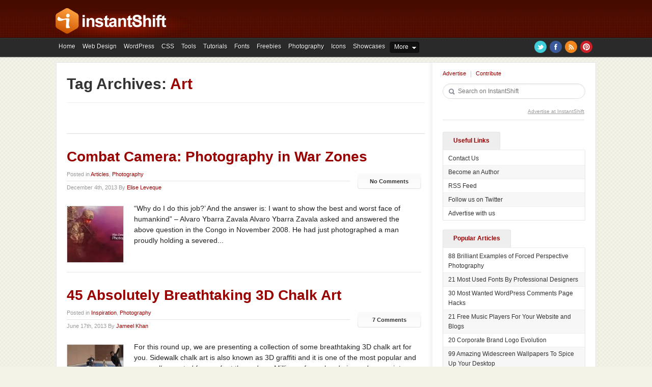

--- FILE ---
content_type: text/html; charset=UTF-8
request_url: http://www.instantshift.com/tag/art/
body_size: 8536
content:
<!DOCTYPE html PUBLIC "-//W3C//DTD XHTML 1.0 Transitional//EN" "http://www.w3.org/TR/xhtml1/DTD/xhtml1-transitional.dtd"><html xmlns="http://www.w3.org/1999/xhtml" lang="en" xml:lang="en" dir="ltr" xmlns:og="http://ogp.me/ns#" xmlns:fb="http://www.facebook.com/2008/fbml"><head profile="http://gmpg.org/xfn/11"><meta property="og:title" content="InstantShift - Web Designers and Developers Daily Resource." /><meta property="og:description" content="InstantShift is leading design and inspiration related community for web designers and developers daily resources and premium web design and development platform. iShift is the light chronicle moments of knowledge about design sphere, created as world moving forward, Daily Resource for Web Designers and Developers." /><meta property="og:url" content="http://www.instantshift.com" /><meta property="og:image" content="//www.instantshift.com/assets/themes/instantshiftv2/images/logo-50x50.png" /><meta property="og:type" content="website" /><meta property="og:site_name" content="InstantShift" /><title>Art Archives - InstantShift</title><meta http-equiv="Content-Type" content="text/html; charset=UTF-8" /><meta http-equiv="X-UA-Compatible" content="IE=edge" /><link rel="profile" href="http://gmpg.org/xfn/11" /><meta name="viewport" content="width=device-width, initial-scale=1.0, maximum-scale=1.0, user-scalable=0" /><link rel="shortcut icon" type="image/x-icon" href="//www.instantshift.com/favicon.ico" /><link rel="apple-touch-icon" href="//www.instantshift.com/assets/themes/instantshiftv2/images/logo-appletouchicon.png" /><meta name="msapplication-square70x70logo" content="//www.instantshift.com/assets/themes/instantshiftv2/images/logo-appletouchicon.png" /><meta name="msapplication-square150x150logo" content="//www.instantshift.com/assets/themes/instantshiftv2/images/logo-appletouchicon.png" /><meta name="msapplication-wide310x150logo" content="//www.instantshift.com/assets/themes/instantshiftv2/images/logo-appletouchicon.png" /><meta name="msapplication-square310x310logo" content="//www.instantshift.com/assets/themes/instantshiftv2/images/logo-appletouchicon.png" /><meta name="author" content="Instantshift" /><meta name="google-site-verification" content="-LZrsekkwKvPc1gpZU4RUYHLogxWfDJfxuOE23565Vk" /><link rel="alternate" type="application/rss+xml" title="instantShift - Feed" href="http://feeds.feedburner.com/iShift/" /><style id="above-the-fold-css-a"></style><style id="above-the-fold-css-b"></style><style id="above-the-fold-css-c"></style><style id="above-the-fold-css-d"></style><style id="above-the-fold-css-e"></style><link rel="dns-prefetch" href="//i0.wp.com" /><link rel="dns-prefetch" href="//i1.wp.com" /><link rel="dns-prefetch" href="//i2.wp.com" /><link rel="dns-prefetch" href="//fonts.googleapis.com" /><link rel="dns-prefetch" href="//www.google-analytics.com" /><link rel="dns-prefetch" href="//pagead2.googlesyndication.com" /><link rel="dns-prefetch" href="//ad.doubleclick.net" /><link rel="dns-prefetch" href="//googleads.g.doubleclick.net" /><link rel="dns-prefetch" href="//s3.buysellads.com" /><link rel="dns-prefetch" href="//srv.buysellads.com" /><link rel="dns-prefetch" href="//fonts.gstatic.com" /><link rel="dns-prefetch" href="//maxcdn.bootstrapcdn.com" /><link rel="canonical" href="http://www.instantshift.com/tag/art/" /><link rel="next" href="http://www.instantshift.com/tag/art/page/2/" /><meta property="og:locale" content="en_US" /><meta property="og:type" content="object" /><meta property="og:title" content="Art Archives - InstantShift" /><meta property="og:url" content="http://www.instantshift.com/tag/art/" /><meta property="og:site_name" content="InstantShift" /><meta name="twitter:card" content="summary_large_image" /><meta name="twitter:title" content="Art Archives - InstantShift" /> <script type='application/ld+json' class='yoast-schema-graph yoast-schema-graph--main'>{"@context":"https:\/\/schema.org","@graph":[{"@type":"WebSite","@id":"http:\/\/www.instantshift.com\/#website","url":"http:\/\/www.instantshift.com\/","name":"InstantShift","publisher":{"@id":"http:\/\/www.instantshift.com\/#organization"},"potentialAction":{"@type":"SearchAction","target":"http:\/\/www.instantshift.com\/?s={search_term_string}","query-input":"required name=search_term_string"}},{"@type":"CollectionPage","@id":"http:\/\/www.instantshift.com\/tag\/art\/#webpage","url":"http:\/\/www.instantshift.com\/tag\/art\/","inLanguage":"en-US","name":"Art Archives - InstantShift","isPartOf":{"@id":"http:\/\/www.instantshift.com\/#website"}}]}</script> <link rel='dns-prefetch' href='//pagead2.googlesyndication.com' /><link rel='dns-prefetch' href='//s.w.org' /><link rel='stylesheet' id='contact-form-7-css'  href='http://www.instantshift.com/assets/plugins/contact-form-7/includes/css/styles.css?ver=5.0.1' type='text/css' media='all' /><link rel='stylesheet' id='style-css'  href='//www.instantshift.com/assets/themes/instantshiftv2/css/style-1642165771.css' type='text/css' media='all' /><link rel='https://api.w.org/' href='http://www.instantshift.com/wp-json/' /> <script type="text/javascript">/*<![CDATA[*///-->//><!--
    var _gaq = _gaq || []; _gaq.push(['_setAccount', 'UA-2269283-6']); _gaq.push(['_trackPageview']); (function() { var ga = document.createElement('script'); ga.type = 'text/javascript'; ga.async = true; ga.src = ('https:' == document.location.protocol ? 'https://ssl' : 'http://www') + '.google-analytics.com/ga.js'; var s = document.getElementsByTagName('script')[0]; s.parentNode.insertBefore(ga, s); })();
    //--><!/*]]>*/</script> </head><body class="archive tag tag-art tag-380"><div class="outerwpr"><div id="header"><div class="rapidxwpr"><div class="logo"><h1><a href="http://www.instantshift.com" title="InstantShift - Web Designers and Developers Daily Resource." rel="home">InstantShift - Web Designers and Developers Daily Resource.</a></h1></div><div class="header_search"><form action="http://www.instantshift.com" id="cse-search-box-1"><ul><li><input type="text" name="s" id="s" class="search_field" value="" placeholder="Search on InstantShift" /><input type="submit" id="searchsubmit-1" class="search_btn" value="" /></li></ul></form></div> <a href="http://www.instantshift.com/categories/" class="more_cats">More</a><div id="more_cats_menu" class="more_cats_menu"><div class="more_cats_menu_bg"><ul><li><a href="http://www.instantshift.com/category/articles/">Articles</a></li><li><a href="http://www.instantshift.com/category/how-to/">How To</a></li><li><a href="http://www.instantshift.com/category/freebies/free-theme/">Free Themes</a></li><li><a href="http://www.instantshift.com/category/events/">Events</a></li><li><a href="http://www.instantshift.com/tag/freelancing/">Freelancing</a></li><li><a href="http://www.instantshift.com/tag/graphic-design/">Graphic Design</a></li><li><a href="http://www.instantshift.com/category/icons/">Icons</a></li><li><a href="http://www.instantshift.com/tag/illustrator/">Illustrator</a></li><li><a href="http://www.instantshift.com/category/inspiration-showcases/">Inspiration</a></li><li><a href="http://www.instantshift.com/tag/logo/">Logos</a></li><li><a href="http://www.instantshift.com/category/photography/">Photography</a></li><li><a href="http://www.instantshift.com/tag/photoshop/">Photoshop</a></li><li><a href="http://www.instantshift.com/tag/typography/">Typography</a></li><li><a href="http://www.instantshift.com/category/wallpaper/">Wallpaper</a></li><li><a href="http://www.instantshift.com/categories/">Even More...</a></li></ul></div></div></div></div><div id="mainnav"><div class="rapidxwpr"><div id="topmenu"><ul class="sf-menu"><li id="menu-item-3649"><a href="http://www.instantshift.com/">Home</a></li><li id="menu-item-3661"><a href="http://www.instantshift.com/category/web-design/">Web Design</a></li><li id="menu-item-3660"><a href="http://www.instantshift.com/category/wordpress/">WordPress</a></li><li id="menu-item-3749"><a href="http://www.instantshift.com/category/coding/css/">CSS</a></li><li id="menu-item-3658"><a href="http://www.instantshift.com/category/tools/">Tools</a></li><li id="menu-item-3659"><a href="http://www.instantshift.com/category/tutorials/">Tutorials</a></li><li id="menu-item-3655"><a href="http://www.instantshift.com/category/fonts/">Fonts</a></li><li id="menu-item-3656"><a href="http://www.instantshift.com/category/freebies/">Freebies</a></li><li id="menu-item-8790"><a href="http://www.instantshift.com/category/photography/">Photography</a></li><li id="menu-item-8788"><a href="http://www.instantshift.com/category/icons/">Icons</a></li><li id="menu-item-3657"><a href="http://www.instantshift.com/category/showcases/">Showcases</a></li><li id="menu-item-8787"><a href="http://www.instantshift.com/categories/">More</a><ul class="sub-menu"><li id="menu-item-8791"><a href="http://www.instantshift.com/category/articles/">Articles</a></li><li id="menu-item-8792"><a href="http://www.instantshift.com/category/how-to/">How To</a></li><li id="menu-item-8793"><a href="http://www.instantshift.com/category/freebies/free-theme/">Free Themes</a></li><li id="menu-item-8794"><a href="http://www.instantshift.com/category/events/">Events</a></li><li id="menu-item-8804"><a href="http://www.instantshift.com/tag/freelancing/">Freelancing</a></li><li id="menu-item-8796"><a href="http://www.instantshift.com/tag/graphic-design/">Graphic Design</a></li><li id="menu-item-8797"><a href="http://www.instantshift.com/tag/illustrator/">Illustrator</a></li><li id="menu-item-8798"><a href="http://www.instantshift.com/tag/infographics">Infographics</a></li><li id="menu-item-8789"><a href="http://www.instantshift.com/category/inspiration-showcases/">Inspiration</a></li><li id="menu-item-8799"><a href="http://www.instantshift.com/tag/javascript/">JavaScript</a></li><li id="menu-item-8803"><a href="http://www.instantshift.com/tag/logo/">Logos</a></li><li id="menu-item-8800"><a href="http://www.instantshift.com/tag/photoshop/">Photoshop</a></li><li id="menu-item-8801"><a href="http://www.instantshift.com/tag/typography/">Typography</a></li><li id="menu-item-8795"><a href="http://www.instantshift.com/category/wallpaper/">Wallpaper</a></li><li id="menu-item-8802"><a href="http://www.instantshift.com/categories/">Even More&#8230;</a></li></ul></li></ul></div><div class="navsocial"><ul><li class="twitter"><a href="https://twitter.com/instantshift" rel="external nofollow" target="_blank">Twitter</a></li><li class="facebook"><a href="https://www.facebook.com/instantshift" rel="external nofollow" target="_blank">Facebook</a></li><li class="rss"><a href="https://feeds2.feedburner.com/ishift" rel="external nofollow" target="_blank">RSS</a></li><li class="pinterest"><a href="https://pinterest.com/instantshift" rel="external nofollow" target="_blank">Pinterest</a></li></ul></div></div></div><div class="rapidxwpr"><div id="middle"><div id="main" class="clearingfix"><div class="section_title"><h1 class="page-title tags">Tag Archives: <span>Art</span></h1></div><div id="post-17471" class="post-count0 post-17471 post type-post status-publish format-standard has-post-thumbnail hentry category-articles category-photography tag-art tag-photography tag-war-photography"><div class="post_header"><h2 class="post_title"><a href="http://www.instantshift.com/2013/12/04/war-zones-photography/" title="Permalink to Combat Camera: Photography in War Zones" rel="bookmark">Combat Camera: Photography in War Zones</a></h2></div><div class="post_meta"> <span class="post_cats">Posted in <a href="http://www.instantshift.com/category/articles/" rel="category tag">Articles</a>, <a href="http://www.instantshift.com/category/showcases/photography/" rel="category tag">Photography</a><span class="post_comments_iphone"> | &nbsp;<a href="http://www.instantshift.com/2013/12/04/war-zones-photography/#respond">No Comments</a></span></span> <span class="post_date">December 4th, 2013 By <a href="http://www.instantshift.com/author/is-eliseleveque/" title="Posts by Elise Leveque" rel="author">Elise Leveque</a></span> <span class="post_comments"><a href="http://www.instantshift.com/2013/12/04/war-zones-photography/#respond">No Comments</a></span></div><div class="post_entry"> <a href="http://www.instantshift.com/2013/12/04/war-zones-photography/"><img src="https://i1.wp.com/www.instantshift.com/assets/uploads/2013/12/war-zones-photography-150x150.jpg" alt="Combat Camera: Photography in War Zones" class="alignleft" width="110" height="110" /></a><p>&#8220;Why do I do this job?&#8217; And the answer is: I want to show the best and worst face of humankind&#8221; &#8211; Alvaro Ybarra Zavala Alvaro Ybarra Zavala asked and answered the above question in the Congo in November 2008. He had just photographed a man proudly holding a severed...</p></div></div><div id="post-14066" class="post-count1 post-14066 post type-post status-publish format-standard has-post-thumbnail hentry category-inspiration-showcases category-photography tag-art tag-inspiration"><div class="post_header"><h2 class="post_title"><a href="http://www.instantshift.com/2013/06/17/45-absolutely-breathtaking-3d-chalk-art/" title="Permalink to 45 Absolutely Breathtaking 3D Chalk Art" rel="bookmark">45 Absolutely Breathtaking 3D Chalk Art</a></h2></div><div class="post_meta"> <span class="post_cats">Posted in <a href="http://www.instantshift.com/category/showcases/inspiration-showcases/" rel="category tag">Inspiration</a>, <a href="http://www.instantshift.com/category/showcases/photography/" rel="category tag">Photography</a><span class="post_comments_iphone"> | &nbsp;<a href="http://www.instantshift.com/2013/06/17/45-absolutely-breathtaking-3d-chalk-art/#comments">7 Comments</a></span></span> <span class="post_date">June 17th, 2013 By <a href="http://www.instantshift.com/author/is-jameelkhan/" title="Posts by Jameel Khan" rel="author">Jameel Khan</a></span> <span class="post_comments"><a href="http://www.instantshift.com/2013/06/17/45-absolutely-breathtaking-3d-chalk-art/#comments">7 Comments</a></span></div><div class="post_entry"> <a href="http://www.instantshift.com/2013/06/17/45-absolutely-breathtaking-3d-chalk-art/"><img src="https://i1.wp.com/www.instantshift.com/assets/uploads/2013/06/3d-chalk-art-150x150.jpg" alt="45 Absolutely Breathtaking 3D Chalk Art" class="alignleft" width="110" height="110" /></a><p>For this round up, we are presenting a collection of some breathtaking 3D chalk art for you. Sidewalk chalk art is also known as 3D graffiti and it is one of the most popular and very well accepted forms of art these days. Millions of people admire and appreciate sidewalk...</p></div></div><div id="post-12350" class="post-count2 post-12350 post type-post status-publish format-standard has-post-thumbnail hentry category-inspiration-showcases tag-art tag-food"><div class="post_header"><h2 class="post_title"><a href="http://www.instantshift.com/2013/03/20/45-incredible-examples-of-food-art/" title="Permalink to 45 Incredible Examples of Food Art" rel="bookmark">45 Incredible Examples of Food Art</a></h2></div><div class="post_meta"> <span class="post_cats">Posted in <a href="http://www.instantshift.com/category/showcases/inspiration-showcases/" rel="category tag">Inspiration</a><span class="post_comments_iphone"> | &nbsp;<a href="http://www.instantshift.com/2013/03/20/45-incredible-examples-of-food-art/#comments">2 Comments</a></span></span> <span class="post_date">March 20th, 2013 By <a href="http://www.instantshift.com/author/is-jameelkhan/" title="Posts by Jameel Khan" rel="author">Jameel Khan</a></span> <span class="post_comments"><a href="http://www.instantshift.com/2013/03/20/45-incredible-examples-of-food-art/#comments">2 Comments</a></span></div><div class="post_entry"> <a href="http://www.instantshift.com/2013/03/20/45-incredible-examples-of-food-art/"><img src="https://i1.wp.com/www.instantshift.com/assets/uploads/2013/03/amazing-food-art-150x150.jpg" alt="45 Incredible Examples of Food Art" class="alignleft" width="110" height="110" /></a><p>Food is something that we human consume for nutrition and also for pleasure. Across different cultures, food is so much diversified in terms of methods of cooking, ingredients and preparation. There is not a single person who has not been told to not play with their foods but this does...</p></div></div><div id="post-10826" class="post-count3 post-10826 post type-post status-publish format-standard has-post-thumbnail hentry category-inspiration-showcases tag-art tag-creative tag-design"><div class="post_header"><h2 class="post_title"><a href="http://www.instantshift.com/2012/12/19/50-incredible-examples-of-paper-art/" title="Permalink to 50 Incredible Examples of Paper Art" rel="bookmark">50 Incredible Examples of Paper Art</a></h2></div><div class="post_meta"> <span class="post_cats">Posted in <a href="http://www.instantshift.com/category/showcases/inspiration-showcases/" rel="category tag">Inspiration</a><span class="post_comments_iphone"> | &nbsp;<a href="http://www.instantshift.com/2012/12/19/50-incredible-examples-of-paper-art/#comments">4 Comments</a></span></span> <span class="post_date">December 19th, 2012 By <a href="http://www.instantshift.com/author/is-jameelkhan/" title="Posts by Jameel Khan" rel="author">Jameel Khan</a></span> <span class="post_comments"><a href="http://www.instantshift.com/2012/12/19/50-incredible-examples-of-paper-art/#comments">4 Comments</a></span></div><div class="post_entry"> <a href="http://www.instantshift.com/2012/12/19/50-incredible-examples-of-paper-art/"><img src="https://i1.wp.com/www.instantshift.com/assets/uploads/2012/12/paper-art-designs-150x150.jpg" alt="50 Incredible Examples of Paper Art" class="alignleft" width="110" height="110" /></a><p>Many of us make use of paper only for jotting down our ideas and writing our notes while the creative minds use this medium to bring their creativity to the next level. Here, we have showcased some of the excellent examples for your inspiration. In this collection we are presenting...</p></div></div><div id="post-2863" class="post-count4 post-2863 post type-post status-publish format-standard has-post-thumbnail hentry category-inspiration-showcases tag-art tag-photo-editing tag-photo-manipulation tag-photoshop"><div class="post_header"><h2 class="post_title"><a href="http://www.instantshift.com/2011/05/06/60-mind-blowing-examples-of-photo-manipulations-art/" title="Permalink to 60+ Mind Blowing Examples of Photo Manipulations Art" rel="bookmark">60+ Mind Blowing Examples of Photo Manipulations Art</a></h2></div><div class="post_meta"> <span class="post_cats">Posted in <a href="http://www.instantshift.com/category/showcases/inspiration-showcases/" rel="category tag">Inspiration</a><span class="post_comments_iphone"> | &nbsp;<a href="http://www.instantshift.com/2011/05/06/60-mind-blowing-examples-of-photo-manipulations-art/#comments">19 Comments</a></span></span> <span class="post_date">May 6th, 2011 By <a href="http://www.instantshift.com/author/is-anders/" title="Posts by Anders Ross" rel="author">Anders Ross</a></span> <span class="post_comments"><a href="http://www.instantshift.com/2011/05/06/60-mind-blowing-examples-of-photo-manipulations-art/#comments">19 Comments</a></span></div><div class="post_entry"> <a href="http://www.instantshift.com/2011/05/06/60-mind-blowing-examples-of-photo-manipulations-art/"><img src="https://i1.wp.com/www.instantshift.com/assets/uploads/2011/05/mbeopma-150x150.jpg" alt="60+ Mind Blowing Examples of Photo Manipulations Art" class="alignleft" width="110" height="110" /></a><p>Throughout history, great designers always found new ways to show their creativity to express themselves and create new trends and techniques to remark their work apart from the rest of the crowd. Photo manipulation is an art in itself, that requires a skill and precision as we know, it is...</p></div></div><div id="post-2697" class="post-count5 post-2697 post type-post status-publish format-standard has-post-thumbnail hentry category-articles tag-advice tag-art tag-bad-habits tag-copyblogging tag-copyediting tag-copyright tag-copywriting tag-effective-writing tag-habit tag-tips tag-write tag-writer tag-writing tag-writing-habits"><div class="post_header"><h2 class="post_title"><a href="http://www.instantshift.com/2010/12/14/the-mercenarys-guide-to-effective-writing/" title="Permalink to The Mercenary’s Guide to Effective Writing" rel="bookmark">The Mercenary’s Guide to Effective Writing</a></h2></div><div class="post_meta"> <span class="post_cats">Posted in <a href="http://www.instantshift.com/category/articles/" rel="category tag">Articles</a><span class="post_comments_iphone"> | &nbsp;<a href="http://www.instantshift.com/2010/12/14/the-mercenarys-guide-to-effective-writing/#comments">9 Comments</a></span></span> <span class="post_date">December 14th, 2010 By <a href="http://www.instantshift.com/author/is-daniel/" title="Posts by Daniel Adams" rel="author">Daniel Adams</a></span> <span class="post_comments"><a href="http://www.instantshift.com/2010/12/14/the-mercenarys-guide-to-effective-writing/#comments">9 Comments</a></span></div><div class="post_entry"> <a href="http://www.instantshift.com/2010/12/14/the-mercenarys-guide-to-effective-writing/"><img src="https://i1.wp.com/www.instantshift.com/assets/uploads/2010/12/tmgtew-150x150.jpg" alt="The Mercenary’s Guide to Effective Writing" class="alignleft" width="110" height="110" /></a><p>Writing is an art, and as with any art, one must properly train for it. I started writing a while back and was really happy with my work, until I noticed readers poking fun at my writing and criticizing every little thing that I did. My articles were not well...</p></div></div><div id="post-2682" class="post-count6 post-2682 post type-post status-publish format-standard has-post-thumbnail hentry category-inspiration-showcases tag-art tag-artist tag-design tag-digital-art tag-image-editing tag-image-manipulation tag-manipulation tag-photo tag-photo-manipulation-art tag-photoshop"><div class="post_header"><h2 class="post_title"><a href="http://www.instantshift.com/2010/11/30/70-brilliant-examples-of-photo-manipulation-art/" title="Permalink to 70+ Brilliant Examples Of Photo Manipulation Art" rel="bookmark">70+ Brilliant Examples Of Photo Manipulation Art</a></h2></div><div class="post_meta"> <span class="post_cats">Posted in <a href="http://www.instantshift.com/category/showcases/inspiration-showcases/" rel="category tag">Inspiration</a><span class="post_comments_iphone"> | &nbsp;<a href="http://www.instantshift.com/2010/11/30/70-brilliant-examples-of-photo-manipulation-art/#comments">51 Comments</a></span></span> <span class="post_date">November 30th, 2010 By <a href="http://www.instantshift.com/author/is-anders/" title="Posts by Anders Ross" rel="author">Anders Ross</a></span> <span class="post_comments"><a href="http://www.instantshift.com/2010/11/30/70-brilliant-examples-of-photo-manipulation-art/#comments">51 Comments</a></span></div><div class="post_entry"> <a href="http://www.instantshift.com/2010/11/30/70-brilliant-examples-of-photo-manipulation-art/"><img src="https://i1.wp.com/www.instantshift.com/assets/uploads/2010/11/beopma-150x150.jpg" alt="70+ Brilliant Examples Of Photo Manipulation Art" class="alignleft" width="110" height="110" /></a><p>Throughout history, great designers always found new ways to show their creativity to express themselves and create new trends and techniques to remark their work apart from the rest of the crowd. Photo manipulation is an art in itself, that requires a skill and precision as we know, it is...</p></div></div><div id="post-2617" class="post-count7 post-2617 post type-post status-publish format-standard has-post-thumbnail hentry category-articles tag-advice tag-art tag-copyediting tag-copywriting tag-habit tag-tips tag-write tag-writer tag-writing"><div class="post_header"><h2 class="post_title"><a href="http://www.instantshift.com/2010/09/27/online-copywriting-make-your-website-copy-dazzle/" title="Permalink to Online Copywriting: Make Your Website Copy Dazzle" rel="bookmark">Online Copywriting: Make Your Website Copy Dazzle</a></h2></div><div class="post_meta"> <span class="post_cats">Posted in <a href="http://www.instantshift.com/category/articles/" rel="category tag">Articles</a><span class="post_comments_iphone"> | &nbsp;<a href="http://www.instantshift.com/2010/09/27/online-copywriting-make-your-website-copy-dazzle/#comments">15 Comments</a></span></span> <span class="post_date">September 27th, 2010 By <a href="http://www.instantshift.com/author/is-alan/" title="Posts by Alan Martin" rel="author">Alan Martin</a></span> <span class="post_comments"><a href="http://www.instantshift.com/2010/09/27/online-copywriting-make-your-website-copy-dazzle/#comments">15 Comments</a></span></div><div class="post_entry"> <a href="http://www.instantshift.com/2010/09/27/online-copywriting-make-your-website-copy-dazzle/"><img src="https://i1.wp.com/www.instantshift.com/assets/uploads/2010/09/ocmyscd-150x150.jpg" alt="Online Copywriting: Make Your Website Copy Dazzle" class="alignleft" width="110" height="110" /></a><p>If there’s one generalization you should make as a website writer, it’s that your visitors have short attention spans and are overly saturated with information. If you’d rather generalize, then just think about this fact: search is the most popular function on the internet. This means most visitors to your...</p></div></div><div id="post-2543" class="post-count8 post-2543 post type-post status-publish format-standard has-post-thumbnail hentry category-inspiration-showcases tag-art tag-artist tag-design tag-digital-art tag-image-editing tag-image-manipulation tag-manipulation tag-photo tag-photo-manipulation-art tag-photoshop"><div class="post_header"><h2 class="post_title"><a href="http://www.instantshift.com/2010/07/09/65-mind-blowing-photo-manipulations-art/" title="Permalink to 65 Mind Blowing Photo Manipulations Art" rel="bookmark">65 Mind Blowing Photo Manipulations Art</a></h2></div><div class="post_meta"> <span class="post_cats">Posted in <a href="http://www.instantshift.com/category/showcases/inspiration-showcases/" rel="category tag">Inspiration</a><span class="post_comments_iphone"> | &nbsp;<a href="http://www.instantshift.com/2010/07/09/65-mind-blowing-photo-manipulations-art/#comments">34 Comments</a></span></span> <span class="post_date">July 9th, 2010 By <a href="http://www.instantshift.com/author/is-anders/" title="Posts by Anders Ross" rel="author">Anders Ross</a></span> <span class="post_comments"><a href="http://www.instantshift.com/2010/07/09/65-mind-blowing-photo-manipulations-art/#comments">34 Comments</a></span></div><div class="post_entry"> <a href="http://www.instantshift.com/2010/07/09/65-mind-blowing-photo-manipulations-art/"><img src="https://i1.wp.com/www.instantshift.com/assets/uploads/2010/07/mbpma-n-150x150.jpg" alt="65 Mind Blowing Photo Manipulations Art" class="alignleft" width="110" height="110" /></a><p>Throughout history, great designers always found new ways to show their creativity to express themselves and create new trends and techniques to remark their work apart from the rest of the crowd. Photo manipulation is an art in itself, that requires a skill and precision as we know, it is...</p></div></div><div id="post-2539" class="post-count9 post-2539 post type-post status-publish format-standard has-post-thumbnail hentry category-articles tag-advice tag-art tag-habit tag-tips tag-write tag-writer tag-writing"><div class="post_header"><h2 class="post_title"><a href="http://www.instantshift.com/2010/07/03/10-bad-writing-habits-you-should-avoid/" title="Permalink to 10 Bad Writing Habits you Should Avoid" rel="bookmark">10 Bad Writing Habits you Should Avoid</a></h2></div><div class="post_meta"> <span class="post_cats">Posted in <a href="http://www.instantshift.com/category/articles/" rel="category tag">Articles</a><span class="post_comments_iphone"> | &nbsp;<a href="http://www.instantshift.com/2010/07/03/10-bad-writing-habits-you-should-avoid/#comments">43 Comments</a></span></span> <span class="post_date">July 3rd, 2010 By <a href="http://www.instantshift.com/author/is-staff/" title="Posts by iShift Staff" rel="author">iShift Staff</a></span> <span class="post_comments"><a href="http://www.instantshift.com/2010/07/03/10-bad-writing-habits-you-should-avoid/#comments">43 Comments</a></span></div><div class="post_entry"> <a href="http://www.instantshift.com/2010/07/03/10-bad-writing-habits-you-should-avoid/"><img src="https://i1.wp.com/www.instantshift.com/assets/uploads/2010/07/bwhysa-150x150.jpg" alt="10 Bad Writing Habits you Should Avoid" class="alignleft" width="110" height="110" /></a><p>Writing is an art, and like any other art one must be properly trained to do so. I started writing sometime back and was really happy about my work until all the readers laughed at my work and made fun on each and every thing I did. My writing wasn’t...</p></div></div><div id="post-2455" class="post-count10 post-2455 post type-post status-publish format-standard has-post-thumbnail hentry category-inspiration-showcases tag-art tag-artist tag-design tag-digital-art tag-image-editing tag-image-manipulation tag-manipulation tag-photo tag-photo-manipulation-art tag-photoshop"><div class="post_header"><h2 class="post_title"><a href="http://www.instantshift.com/2010/03/24/66-mind-blowing-photo-manipulations-art/" title="Permalink to 66 Mind Blowing Photo Manipulations Art" rel="bookmark">66 Mind Blowing Photo Manipulations Art</a></h2></div><div class="post_meta"> <span class="post_cats">Posted in <a href="http://www.instantshift.com/category/showcases/inspiration-showcases/" rel="category tag">Inspiration</a><span class="post_comments_iphone"> | &nbsp;<a href="http://www.instantshift.com/2010/03/24/66-mind-blowing-photo-manipulations-art/#comments">57 Comments</a></span></span> <span class="post_date">March 24th, 2010 By <a href="http://www.instantshift.com/author/is-daniel/" title="Posts by Daniel Adams" rel="author">Daniel Adams</a></span> <span class="post_comments"><a href="http://www.instantshift.com/2010/03/24/66-mind-blowing-photo-manipulations-art/#comments">57 Comments</a></span></div><div class="post_entry"> <a href="http://www.instantshift.com/2010/03/24/66-mind-blowing-photo-manipulations-art/"><img src="https://i1.wp.com/www.instantshift.com/assets/uploads/2010/03/mbpma-150x150.jpg" alt="66 Mind Blowing Photo Manipulations Art" class="alignleft" width="110" height="110" /></a><p>Throughout history, great designers always found new ways to show their creativity to express themselves and create new trends and techniques to remark their work apart from the rest of the crowd. Photo manipulation is an art in itself, that requires a skill and precision as we know, it is...</p></div></div><div id="post-2416" class="post-count11 post-2416 post type-post status-publish format-standard has-post-thumbnail hentry category-inspiration-showcases tag-art tag-character tag-character-design tag-concept tag-concept-art tag-design tag-illustration tag-photoshop"><div class="post_header"><h2 class="post_title"><a href="http://www.instantshift.com/2010/02/17/75-mind-blowing-examples-of-concept-art/" title="Permalink to 75 Mind-Blowing Examples of Concept Art" rel="bookmark">75 Mind-Blowing Examples of Concept Art</a></h2></div><div class="post_meta"> <span class="post_cats">Posted in <a href="http://www.instantshift.com/category/showcases/inspiration-showcases/" rel="category tag">Inspiration</a><span class="post_comments_iphone"> | &nbsp;<a href="http://www.instantshift.com/2010/02/17/75-mind-blowing-examples-of-concept-art/#comments">230 Comments</a></span></span> <span class="post_date">February 17th, 2010 By <a href="http://www.instantshift.com/author/is-dkumar/" title="Posts by DKumar M." rel="author">DKumar M.</a></span> <span class="post_comments"><a href="http://www.instantshift.com/2010/02/17/75-mind-blowing-examples-of-concept-art/#comments">230 Comments</a></span></div><div class="post_entry"> <a href="http://www.instantshift.com/2010/02/17/75-mind-blowing-examples-of-concept-art/"><img src="https://i1.wp.com/www.instantshift.com/assets/uploads/2010/02/mbeoca-150x150.jpg" alt="75 Mind-Blowing Examples of Concept Art" class="alignleft" width="110" height="110" /></a><p>Concept art is the ideas visually presented to anyone in the form of drawings, paintings, quick sketches, sculptures, thumbnails, and any type of art that defines the purpose or attempts to explain the meaning. This is a relatively new designation popularized by artists working in the automobile and video games...</p></div></div><div id="post-2408" class="post-count12 post-2408 post type-post status-publish format-standard has-post-thumbnail hentry category-inspiration-showcases tag-art tag-comic tag-comic-strip tag-comics tag-computer tag-design tag-designer tag-geek tag-graphic-design tag-graphic-novel tag-internet tag-technology tag-web-design"><div class="post_header"><h2 class="post_title"><a href="http://www.instantshift.com/2010/02/08/60-comic-strips-for-web-designers-about-internet-and-technology/" title="Permalink to 60+ Comic Strips for Web Designers About Internet and Technology" rel="bookmark">60+ Comic Strips for Web Designers About Internet and Technology</a></h2></div><div class="post_meta"> <span class="post_cats">Posted in <a href="http://www.instantshift.com/category/showcases/inspiration-showcases/" rel="category tag">Inspiration</a><span class="post_comments_iphone"> | &nbsp;<a href="http://www.instantshift.com/2010/02/08/60-comic-strips-for-web-designers-about-internet-and-technology/#comments">35 Comments</a></span></span> <span class="post_date">February 8th, 2010 By <a href="http://www.instantshift.com/author/is-anders/" title="Posts by Anders Ross" rel="author">Anders Ross</a></span> <span class="post_comments"><a href="http://www.instantshift.com/2010/02/08/60-comic-strips-for-web-designers-about-internet-and-technology/#comments">35 Comments</a></span></div><div class="post_entry"> <a href="http://www.instantshift.com/2010/02/08/60-comic-strips-for-web-designers-about-internet-and-technology/"><img src="https://i1.wp.com/www.instantshift.com/assets/uploads/2010/02/csfwdaiat-150x150.jpg" alt="60+ Comic Strips for Web Designers About Internet and Technology" class="alignleft" width="110" height="110" /></a><p>As long as there have been computers there have been computer geeks. And as long as there have been geeks there have been geeky comic strips. Don&#8217;t you miss reading comic strips in your daily newspaper? It&#8217;s kind of ironic to see what designers can do with comic strips and...</p></div></div><div id="post-2290" class="post-count13 post-2290 post type-post status-publish format-standard has-post-thumbnail hentry category-inspiration-showcases tag-art tag-artist tag-design tag-digital-art tag-image-editing tag-image-manipulation tag-manipulation tag-photo tag-photo-manipulation-art tag-photoshop"><div class="post_header"><h2 class="post_title"><a href="http://www.instantshift.com/2009/10/28/80-photo-manipulations-art-to-ignite-your-creativity/" title="Permalink to 80+ Photo Manipulations Art to Ignite Your Creativity" rel="bookmark">80+ Photo Manipulations Art to Ignite Your Creativity</a></h2></div><div class="post_meta"> <span class="post_cats">Posted in <a href="http://www.instantshift.com/category/showcases/inspiration-showcases/" rel="category tag">Inspiration</a><span class="post_comments_iphone"> | &nbsp;<a href="http://www.instantshift.com/2009/10/28/80-photo-manipulations-art-to-ignite-your-creativity/#comments">56 Comments</a></span></span> <span class="post_date">October 28th, 2009 By <a href="http://www.instantshift.com/author/is-anders/" title="Posts by Anders Ross" rel="author">Anders Ross</a></span> <span class="post_comments"><a href="http://www.instantshift.com/2009/10/28/80-photo-manipulations-art-to-ignite-your-creativity/#comments">56 Comments</a></span></div><div class="post_entry"> <a href="http://www.instantshift.com/2009/10/28/80-photo-manipulations-art-to-ignite-your-creativity/"><img src="https://i1.wp.com/www.instantshift.com/assets/uploads/2009/10/pmatiyc-150x150.jpg" alt="80+ Photo Manipulations Art to Ignite Your Creativity" class="alignleft" width="110" height="110" /></a><p>Throughout history, great designers always found new ways to show their creativity to express themselves and create new trends and techniques to remark their work apart from the rest of the crowd. Photo manipulation is an art in itself, that requires a skill and precision as we know, it is...</p></div></div><div id="post-2277" class="post-count14 post-2277 post type-post status-publish format-standard has-post-thumbnail hentry category-inspiration-showcases tag-art tag-artist tag-design tag-digital-art tag-image-editing tag-image-manipulation tag-manipulation tag-photo tag-photo-manipulation-art tag-photoshop"><div class="post_header"><h2 class="post_title"><a href="http://www.instantshift.com/2009/10/03/70-photo-manipulations-art-that-will-blow-you-away/" title="Permalink to 70+ Photo Manipulations Art That Will Blow You Away" rel="bookmark">70+ Photo Manipulations Art That Will Blow You Away</a></h2></div><div class="post_meta"> <span class="post_cats">Posted in <a href="http://www.instantshift.com/category/showcases/inspiration-showcases/" rel="category tag">Inspiration</a><span class="post_comments_iphone"> | &nbsp;<a href="http://www.instantshift.com/2009/10/03/70-photo-manipulations-art-that-will-blow-you-away/#comments">92 Comments</a></span></span> <span class="post_date">October 3rd, 2009 By <a href="http://www.instantshift.com/author/is-anders/" title="Posts by Anders Ross" rel="author">Anders Ross</a></span> <span class="post_comments"><a href="http://www.instantshift.com/2009/10/03/70-photo-manipulations-art-that-will-blow-you-away/#comments">92 Comments</a></span></div><div class="post_entry"> <a href="http://www.instantshift.com/2009/10/03/70-photo-manipulations-art-that-will-blow-you-away/"><img src="https://i1.wp.com/www.instantshift.com/assets/uploads/2009/10/pmatwbya-150x150.jpg" alt="70+ Photo Manipulations Art That Will Blow You Away" class="alignleft" width="110" height="110" /></a><p>Throughout history, great designers always found new ways to show their creativity to express themselves and create new trends and techniques to remark their work apart from the rest of the crowd. Photo manipulation is an art in itself, that requires a skill and precision as we know, it is...</p></div></div></div><div id="right" class="clearingfix"><div class="sidebar_menu"><ul><li class="first"><a href="http://www.instantshift.com/advertising/">Advertise</a></li><li><a href="http://www.instantshift.com/contribute/">Contribute</a></li></ul></div><div class="sidebar_search"><form role="search" method="get" id="search_form" action="http://www.instantshift.com/"><ul><li><input type="text" name="s" size="31" class="search_field" value="" placeholder="Search on InstantShift" /><input type="submit" class="search_btn" name="" value="" /></li></ul></form></div><div class="sidebar_bsa_top02"><div id="banner-125x125"><div id="bsap_1240004" class="bsarocks bsap_18455f93e4fb797679148ac419c87226"></div></div> <span class="banner_footer_link"><a href="http://buysellads.com/buy/detail/1788/" target="_blank" rel="external nofollow">Advertise at InstantShift</a></span></div><div class="sidebar_links_box"><div class="sidebar_links_tabs"><ul class="tabs"><li><a rel="">Useful Links</a></li></ul></div><div class="sidebar_links_wpr"><div class="sidebar_links_cont tab_content"><ul><li><a href="http://www.instantshift.com/contact/" rel="external nofollow">Contact Us</a></li><li><a href="http://www.instantshift.com/contribute/" rel="external nofollow">Become an Author</a></li><li><a href="http://feeds2.feedburner.com/ishift" rel="external nofollow">RSS Feed</a></li><li><a href="http://twitter.com/instantshift" rel="external nofollow">Follow us on Twitter</a></li><li><a href="http://www.instantshift.com/advertising/" rel="external nofollow">Advertise with us</a></li></ul></div></div></div><div class="sidebar_links_box"><div class="sidebar_links_tabs"><ul class="tabs"><li><a rel="">Popular Articles</a></li></ul></div><div class="sidebar_links_wpr"><div class="sidebar_links_cont tab_content"><ul><li><a href="http://www.instantshift.com/2010/08/24/88-brilliant-examples-of-forced-perspective-photography/">88 Brilliant Examples of Forced Perspective Photography</a></li><li><a href="http://www.instantshift.com/2008/10/05/21-most-used-fonts-by-professional-designers/">21 Most Used Fonts By Professional Designers</a></li><li><a href="http://www.instantshift.com/2009/02/08/30-most-wanted-wordpress-comments-page-hacks/">30 Most Wanted WordPress Comments Page Hacks</a></li><li><a href="http://www.instantshift.com/2010/02/10/21-free-music-players-for-your-website/">21 Free Music Players For Your Website and Blogs</a></li><li><a href="http://www.instantshift.com/2009/01/29/20-corporate-brand-logo-evolution/">20 Corporate Brand Logo Evolution</a></li><li><a href="http://www.instantshift.com/2009/06/29/99-amazing-widescreen-wallpapers-to-spice-up-your-desktop/">99 Amazing Widescreen Wallpapers To Spice Up Your Desktop</a></li><li><a href="http://www.instantshift.com/2014/01/30/free-html5-css3-drop-down-menus/">46 Creative &#038; Free Drop Down Menus in HTML5 and CSS3</a></li><li><a href="http://www.instantshift.com/2009/02/19/80-strange-and-fantastic-buildings-architecture/">80+ Strange and Fantastic Buildings Architecture</a></li><li><a href="http://www.instantshift.com/2015/06/22/create-wordpress-article-directory/">How to Create an Article Directory Powered by WordPress to Get Leads Sales, Commissions and AdSense Revenue</a></li><li><a href="http://www.instantshift.com/2009/02/16/104-free-fonts-for-web-designers-and-logo-artists/">104 Free Fonts for Web Designers and Logo Artists</a></li></ul></div></div></div></div></div><div id="footer"><div class="footer_cont"><div class="footer_logo"> <a href="http://www.instantshift.com/" class="footer-logo">InstantShift</a></div><div class="footer_about"><h5>About InstantShift</h5> InstantShift is leading design and inspiration related community for web designers and developers daily resource, inspiration and premium web design and development.</div><div class="footer_links"><div class="footer_links_box links_menu"><h5>Useful links:</h5><ul><li><a href="http://www.instantshift.com/">Home</a></li><li><a href="http://www.instantshift.com/advertising/">Advertise</a></li><li><a href="http://www.instantshift.com/categories/">Categories</a></li><li><a href="http://www.instantshift.com/contribute/">Contribute</a></li><li><a href="http://www.instantshift.com/contact/">Contact</a></li></ul></div><div class="footer_links_box connect_menu"><h5>Connect with Us:</h5><ul><li><a href="http://www.instantshift.com/archive/">Archive</a></li><li><a href="https://twitter.com/instantshift/" target="_blank" rel="external nofollow">Follow us on Twitter</a></li><li><a href="https://www.facebook.com/instantshift/" target="_blank" rel="external nofollow">Become a Facebook Fan</a></li><li><a href="https://feeds2.feedburner.com/ishift" target="_blank" rel="external nofollow">RSS Feed</a></li></ul></div></div></div><div class="footer_copyright">Copyright &copy; 2008-2026 <strong>InstantShift</strong>. <span class="footer_copyright_more">All rights reserved.</span></div> <a href="#header" class="back-top">Top</a></div></div></div>  <script type='text/javascript' src='//www.instantshift.com/assets/themes/instantshiftv2/js/scripts-1642165771.js'></script> <script type='text/javascript'>/*  */
var wpcf7 = {"apiSettings":{"root":"http:\/\/www.instantshift.com\/wp-json\/contact-form-7\/v1","namespace":"contact-form-7\/v1"},"recaptcha":{"messages":{"empty":"Please verify that you are not a robot."}},"cached":"1"};
/*  */</script> <script type='text/javascript' src='http://www.instantshift.com/assets/plugins/contact-form-7/includes/js/scripts.js?ver=5.0.1'></script> <script type='text/javascript' src='https://pagead2.googlesyndication.com/pagead/js/adsbygoogle.js'></script> <script defer src="https://static.cloudflareinsights.com/beacon.min.js/vcd15cbe7772f49c399c6a5babf22c1241717689176015" integrity="sha512-ZpsOmlRQV6y907TI0dKBHq9Md29nnaEIPlkf84rnaERnq6zvWvPUqr2ft8M1aS28oN72PdrCzSjY4U6VaAw1EQ==" data-cf-beacon='{"version":"2024.11.0","token":"6e04f6420ca7452ea34531dc5afef2e5","r":1,"server_timing":{"name":{"cfCacheStatus":true,"cfEdge":true,"cfExtPri":true,"cfL4":true,"cfOrigin":true,"cfSpeedBrain":true},"location_startswith":null}}' crossorigin="anonymous"></script>
</body></html>